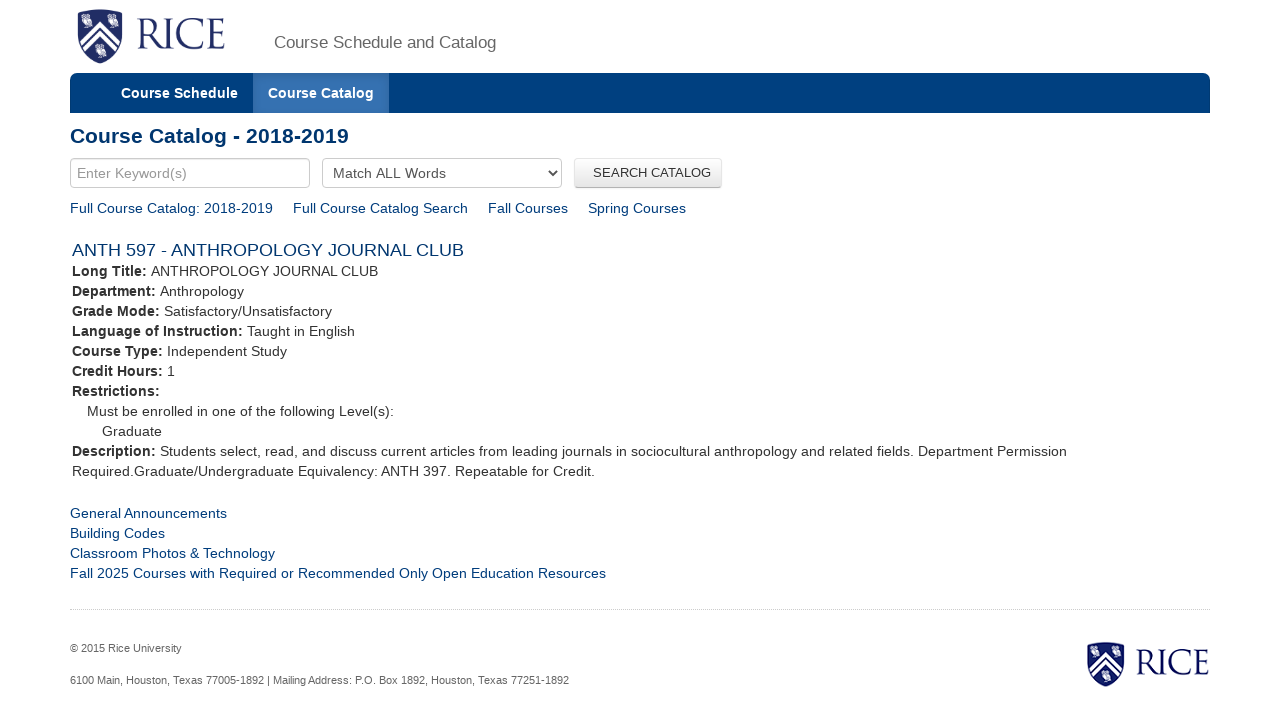

--- FILE ---
content_type: text/html;charset=UTF-8
request_url: https://courses.rice.edu/courses/!SWKSCAT.cat?p_action=CATALIST&p_acyr_code=2019&p_crse_numb=597&p_subj=ANTH
body_size: 2603
content:
<?xml version="1.0" encoding="utf-8"?>

<!DOCTYPE html PUBLIC "-//W3C//DTD XHTML 1.0 Strict//EN" "http://www.w3.org/TR/xhtml1/DTD/xhtml1-strict.dtd">
<html lang="en" xmlns:xsi="http://www.w3.org/2001/XMLSchema-instance" xmlns:h="http://www.w3.org/1999/xhtml" xmlns:stu="urn:edu.rice.adminsystems.student.swkhtmx"><head><meta http-equiv="X-UA-Compatible" content="IE=edge"></meta><meta http-equiv="content-type" content="text/html;charset=utf-8"></meta><meta name="viewport" content="width=device-width, initial-scale=1, maximum-scale=2, minimum-scale=1, user-scalable=yes"></meta><title>Course Catalog - 2018-2019</title><link href="!SWKFILE.getFile?file=rice.favicon.img" rel="icon"></link><link href="!SWKFILE.getFile?file=bootstrap.css" type="text/css" media="screen" rel="stylesheet"></link><link href="!SWKFILE.getFile?file=bootstrap-switch.css" type="text/css" media="screen" rel="stylesheet"></link><link href="!SWKFILE.getFile?file=jquery.ui.css" type="text/css" media="screen" rel="stylesheet"></link><link href="!SWKFILE.getFile?file=courses.offerings.css" type="text/css" media="screen" rel="stylesheet"></link><script type="text/javascript" src="!SWKFILE.getFile?file=jquery.min"></script><script type="text/javascript" src="!SWKFILE.getFile?file=bootstrap.js"></script><script type="text/javascript" src="!SWKFILE.getFile?file=bootstrap-switch.js"></script><script type="text/javascript" src="!SWKFILE.getFile?file=jquery.ui.min"></script><script type="text/javascript" src="!SWKFILE.getFile?file=courses.ajax.js"></script></head><body id="searchPage" pkg="SWKSCAT" page-type="year" term="202620" year="2019"><div class="container"><div class="masthead"><div class="row"><div class="col-lg-2 logo"><a href="http://www.rice.edu"><img src="!SWKFILE.getFile?file=logo.img" class="download" alt="Rice Logo"></img></a></div><div class="col-lg-10 logo"><h1>Course Schedule and Catalog</h1></div></div></div><nav role="navigation" class="navbar navbar-default"><div class="navbar-header"><button type="button" data-target="#navbarCollapse" data-toggle="collapse" class="navbar-toggle" aria-label="open site navigation"><span class="icon-bar"></span><span class="icon-bar"></span></button></div><div id="navbarCollapse" class="collapse navbar-collapse"><ul id="navigation" class="nav navbar-nav"><li id="searchcourses" class=""><a href="/courses/!SWKSCAT.cat">Course Schedule</a></li><li id="searchcat" class="active"><a href="/courses/!SWKSCAT.cat?p_action=cata">Course Catalog</a></li></ul></div></nav><div class="row"><div class="col-lg-12"><h2 style="margin-top:10px!important;">Course Catalog - 2018-2019</h2></div></div><form style="margin-bottom: 0px;" action="/courses/!SWKSCAT.cat"><input type="hidden" name="p_action" value="CATALIST"></input><input type="hidden" name="p_acyr_code" value="2019"></input><div class="row"><div class="col-lg-12"><input type="text" name="p_onebar" id="p_onebar keywords" class="form-control" autocomplete="off" placeholder="Enter Keyword(s)"></input>
            <select name="p_mode" class="form-select"><option value="AND" selected="selected">Match ALL Words</option><option value="OR">Match ANY Words</option></select>
          <button type="submit" id="p_submit" name="p_submit" class="btn">
              SEARCH CATALOG
          </button></div></div><input type="hidden" name="as_fid" value="624ad303736da24a723f8d8d79b9f59e7e7abd70" /></form><div class="row"><div class="col-lg-12"><div style="float:left;margin: 0 20px 0 0 !important;"><a href="/courses/!SWKSCAT.cat?p_action=CATALIST&amp;p_acyr_code=2019">Full Course Catalog: 2018-2019</a></div><div style="float:left;margin: 0 20px 0 0 !important;"><a href="/courses/!SWKSCAT.cat?p_action=CATA&">Full Course Catalog Search</a></div><div style="float:left;margin: 0 20px 0 0 !important;"><a href="/courses/!SWKSCAT.cat?p_action=QUERY&amp;p_term=201910&amp;p_subj=ANTH">Fall Courses</a></div><div style="float:left;margin: 0 5px 0 0 !important;"><a href="/courses/!SWKSCAT.cat?p_action=QUERY&amp;p_term=201920&amp;p_subj=ANTH">Spring Courses</a></div></div></div><div xmlns:ora="http://www.oracle.com/XSL/Transform/java" style="width: 100%; padding: 2px;" xmlns:h="http://www.w3.org/1999/xhtml" xmlns:xsi="http://www.w3.org/2001/XMLSchema-instance" xmlns:stu="urn:edu.rice.adminsystems.student.swkhtmx"><div class="row" id="rice-upflow-data" data-title="Course Catalog - 2018-2019" data-header="Course Catalog - 2018-2019"></div><div class="row"><div class="col-lg-12 course"><h3 style="margin-top:20px;">ANTH 597 - ANTHROPOLOGY JOURNAL CLUB</h3><div><b>Long Title: </b>ANTHROPOLOGY JOURNAL CLUB</div><div><b>Department: </b>Anthropology</div><div><b>Grade Mode: </b>Satisfactory/Unsatisfactory</div><div><b>Language of Instruction:</b> Taught in English</div><div><b>Course Type: </b>Independent Study</div><div><b>Credit Hours: </b>1</div><div><b>Restrictions: </b><div style="margin-left: 15px;">Must be enrolled in one of the following Level(s): </div><div style="margin-left: 30px;">Graduate</div></div><div><b>Description: </b>Students select, read, and discuss current articles from leading journals in sociocultural anthropology and related fields. Department Permission Required.Graduate/Undergraduate Equivalency: ANTH 397. Repeatable for Credit. </div></div></div><div> </div></div><div class="row"><div class="col-lg-12"><div class="bottomLink"><a href="http://ga.rice.edu"> General Announcements </a></div><div class="bottomLink"><a href="https://registrar.rice.edu/facstaff/buildings_classrooms"> Building Codes </a></div><div class="bottomLink"><a href="http://rooms.tlst.rice.edu"> Classroom Photos &amp; Technology </a></div><div class="bottomLink"><a href=" https://rice.box.com/s/cy39c3x9s0kjn3kgz4kxjvtiq4atoy9x">  Fall 2025 Courses with Required or Recommended Only Open Education Resources </a></div></div></div><div class="row"><div class="col-lg-12"></div></div><footer class="footer"><p><a href="http://www.rice.edu"><img src="!SWKFILE.getFile?file=logo-small.img" alt="Rice University Logo"></img></a>© 2015 Rice University<br></br>
            6100 Main, Houston, Texas 77005-1892 | Mailing Address: P.O. Box 1892, Houston, Texas 77251-1892
        </p></footer></div>
<script>
  (function(i,s,o,g,r,a,m){i['GoogleAnalyticsObject']=r;i[r]=i[r]||function(){
  (i[r].q=i[r].q||[]).push(arguments)},i[r].l=1*new Date();a=s.createElement(o),
  m=s.getElementsByTagName(o)[0];a.async=1;a.src=g;m.parentNode.insertBefore(a,m)
  })(window,document,'script','//www.google-analytics.com/analytics.js','ga');

  ga('create', 'UA-50245600-3', 'rice.edu');
  ga('send', 'pageview');

  $('#p_submit').click(function(){
     var p = document.getElementById('p_onebar keywords');
     p.value = p.value.replace(/\s+/g,'+');
  });

</script>

</body></html>